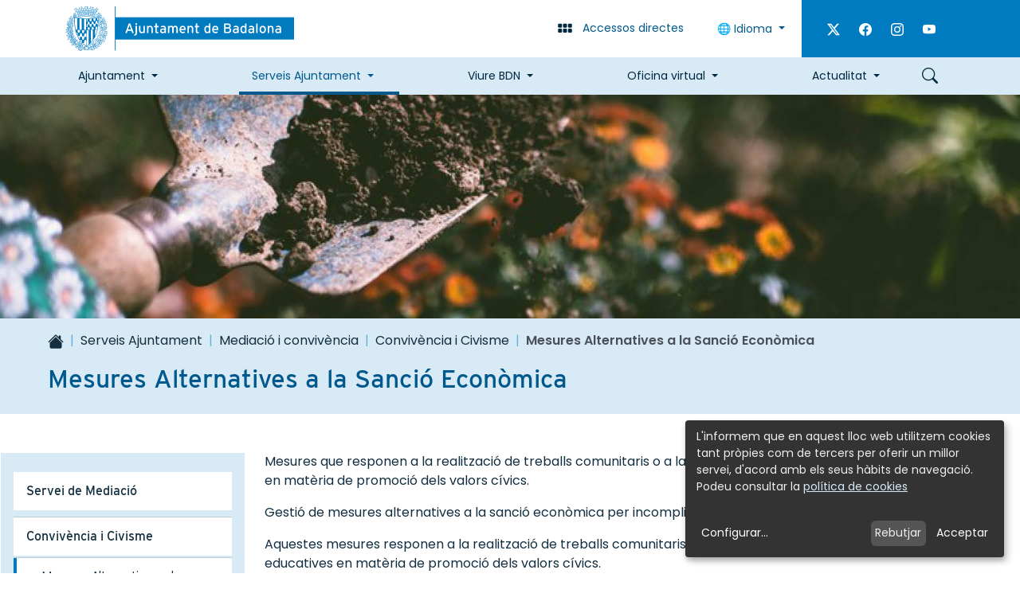

--- FILE ---
content_type: text/html;charset=utf-8
request_url: https://www.badalona.cat/ca/serveis-ajuntament/civisme-convivencia-i-mediacio/guia-de-la-convivencia/mesures-alternatives-a-la-sancio-economica-1
body_size: 19357
content:
<!DOCTYPE html>
<html xmlns="http://www.w3.org/1999/xhtml" lang="ca" xml:lang="ca"><head><meta http-equiv="Content-Type" content="text/html; charset=UTF-8" />
	<title>Mesures Alternatives a la Sanció Econòmica - Ajuntament de Badalona</title>
	<meta name="description" content="Lloc web oficial de l'Ajuntament de Badalona, amb informació genèrica de la ciutat i de la corporació, permet realitzar gestions i tràmits via Internet." />  

	<!-- Favicons -->
	<link rel="preload icon" as="image" type="image/vnd.microsoft.icon" href="/++theme++badalona/favicons/favicon.ico" />
    <link rel="apple-touch-icon" sizes="180x180" href="/++theme++badalona/favicons/apple-touch-icon.png" />
    <link rel="icon" type="image/png" sizes="32x32" href="/++theme++badalona/favicons/favicon-32x32.png" />
    <link rel="icon" type="image/png" sizes="16x16" href="/++theme++badalona/favicons/favicon-16x16.png" />
    <link rel="manifest" href="/++theme++badalona/favicons/site.webmanifest" />
    <meta name="msapplication-TileColor" content="#007BC0" />
    <meta name="theme-color" content="#ffffff" />

	<!-- import google fonts -->
	<link rel="preconnect" href="https://fonts.googleapis.com" />
	<link rel="preconnect" href="https://fonts.gstatic.com" crossorigin="" />
	<link href="https://fonts.googleapis.com/css2?family=Poppins:ital,wght@0,400;0,600;1,400&amp;display=swap" rel="stylesheet" />
	<link rel="stylesheet" href="https://use.typekit.net/erf6rfv.css" />

	<!-- css links -->
	<link rel="stylesheet" type="text/css" href="/++theme++badalona/styles/theme.min.css?v=22042026" />
	<!-- css links end -->
	<link rel="stylesheet" type="text/css" href="/++theme++badalona/styles/custom.css?v=22042026" />

	 
  <meta name="twitter:card" content="summary" /><meta property="og:site_name" content="Ajuntament de Badalona" /><meta property="og:title" content="Mesures Alternatives a la Sanció Econòmica" /><meta property="og:type" content="website" /><meta name="twitter:site" content="@AjBadalona" /><meta property="og:article:publisher" content="https://www.facebook.com/AjBadalonaBDN" /><meta property="og:url" content="https://www.badalona.cat/ca/serveis-ajuntament/civisme-convivencia-i-mediacio/guia-de-la-convivencia/mesures-alternatives-a-la-sancio-economica-1" /><meta property="og:description" content="" /><meta property="og:image" content="https://www.badalona.cat/ca/serveis-ajuntament/civisme-convivencia-i-mediacio/guia-de-la-convivencia/mesures-alternatives-a-la-sancio-economica-1/@@images/image/large" /><meta property="og:image:type" content="image/jpeg" /><meta name="viewport" content="width=device-width, initial-scale=1.0" /><meta name="generator" content="Plone - https://plone.org/" /><link href="https://www.badalona.cat/ca/serveis-ajuntament/civisme-convivencia-i-mediacio/guia-de-la-convivencia/mesures-alternatives-a-la-sancio-economica-1/RSS" rel="alternate" title="Mesures Alternatives a la Sanció Econòmica - b'RSS 1.0'" type="application/rss+xml" /><link href="https://www.badalona.cat/ca/serveis-ajuntament/civisme-convivencia-i-mediacio/guia-de-la-convivencia/mesures-alternatives-a-la-sancio-economica-1/rss.xml" rel="alternate" title="Mesures Alternatives a la Sanció Econòmica - b'RSS 2.0'" type="application/rss+xml" /><link href="https://www.badalona.cat/ca/serveis-ajuntament/civisme-convivencia-i-mediacio/guia-de-la-convivencia/mesures-alternatives-a-la-sancio-economica-1/atom.xml" rel="alternate" title="Mesures Alternatives a la Sanció Econòmica - b'Atom'" type="application/rss+xml" /><link rel="canonical" href="https://www.badalona.cat/ca/serveis-ajuntament/civisme-convivencia-i-mediacio/guia-de-la-convivencia/mesures-alternatives-a-la-sancio-economica-1" /><link rel="mask-icon" href="https://www.badalona.cat/ca/favicon.ico?name=favicon.ico" /><link href="https://www.badalona.cat/ca/@@search" rel="search" title="Cerca en aquest lloc" /><link data-bundle="cioppino.twothumbs" href="https://www.badalona.cat/++webresource++fa1bbab4-6f20-52bb-a320-59b5372095d5/++resource++cioppino.twothumbs.stylesheets/twothumbs.css" media="all" rel="stylesheet" type="text/css" /><link data-bundle="easyform" href="https://www.badalona.cat/++webresource++b6e63fde-4269-5984-a67a-480840700e9a/++resource++easyform.css" media="all" rel="stylesheet" type="text/css" /><link data-bundle="mosaic-css" href="https://www.badalona.cat/++webresource++d7e40e0c-c32f-50f9-a266-90ede815cd23/++plone++mosaic/mosaic.min.css" media="all" rel="stylesheet" type="text/css" /><link data-bundle="multilingual" href="https://www.badalona.cat/++webresource++4b25ebfe-4288-5cbe-b3d2-cfa66e33cd82/++resource++plone.app.multilingual.stylesheet/multilingual.css" media="all" rel="stylesheet" type="text/css" /><link data-bundle="plone-fullscreen" href="https://www.badalona.cat/++webresource++ac83a459-aa2c-5a45-80a9-9d3e95ae0847/++plone++static/plone-fullscreen/fullscreen.css" media="all" rel="stylesheet" type="text/css" /><style id="colorsMinisite">
    body.landing {        
        --bdn-landing-primary: #007BC0;
        --bdn-landing-primary-rgb: 0, 123, 192;
        --bdn-landing-secondary: #6c757d; 
        --bdn-landing-contrast: 255;  
        --bs-link-color: #6c757d;
    }
</style><script data-bundle="plone-fullscreen" integrity="sha384-yAbXscL0aoE/0AkFhaGNz6d74lDy9Cz7PXfkWNqRnFm0/ewX0uoBBoyPBU5qW7Nr" src="https://www.badalona.cat/++webresource++6aa4c841-faf5-51e8-8109-90bd97e7aa07/++plone++static/plone-fullscreen/fullscreen.js"></script><script data-bundle="plone" integrity="sha384-aijz8WVywzoa9lW2citE/nPhYzJWHx2WKnRy2c7wRzQah6h45fib0hUCiqZycFjv" src="https://www.badalona.cat/++webresource++ad7863d4-668c-5639-96bb-0c5c4c46d54b/++plone++static/bundle-plone/bundle.min.js"></script><script data-bundle="datagridfield-bundle" integrity="sha384-CupmH1l10j4HILc9peq1rJ5TDuI8AGHC2PQYtElQCgcWaT26GH/ZBvuSKbvHhBiU" src="https://www.badalona.cat/++webresource++47c571b1-488f-51b1-bd64-dc096f9f5d6b/++resource++collective.z3cform.datagridfield/datagridfield-remote.min.js"></script><script data-bundle="cioppino.twothumbs" integrity="sha384-tRhut31c+TCSmQVle1K3FgOpt2ErNa2xbSu3yCvL8dFeHulYNM6PqIcb/xxkehP5" src="https://www.badalona.cat/++webresource++7ceb0fc4-2db7-5ba3-aa0f-9b1f05e3fff1/++resource++cioppino.twothumbs.javascripts/twothumbs.js"></script><script data-bundle="badalona.livesearch" integrity="sha384-e0ATS0a4ci97xSKqq7mCae08rA4cndUdHc1XotMY35v5bEx3GYoHgXusi41RxOMa" src="https://www.badalona.cat/++webresource++732dbfd4-bd07-582d-962f-fe23338614b6/++plone++product.badalona/livesearch/livesearch.min.js"></script></head>

  <body id="visual-portal-wrapper" class="col-content col-one frontend icons-off portaltype-document section-serveis-ajuntament site-ca subsection-civisme-convivencia-i-mediacio subsection-civisme-convivencia-i-mediacio-guia-de-la-convivencia subsection-civisme-convivencia-i-mediacio-guia-de-la-convivencia-mesures-alternatives-a-la-sancio-economica-1 template-document_view thumbs-off userrole-anonymous viewpermission-view  minisite" dir="ltr" data-base-url="https://www.badalona.cat/ca/serveis-ajuntament/civisme-convivencia-i-mediacio/guia-de-la-convivencia/mesures-alternatives-a-la-sancio-economica-1" data-view-url="https://www.badalona.cat/ca/serveis-ajuntament/civisme-convivencia-i-mediacio/guia-de-la-convivencia/mesures-alternatives-a-la-sancio-economica-1" data-portal-url="https://www.badalona.cat" data-i18ncatalogurl="https://www.badalona.cat/plonejsi18n" data-pat-pickadate="{&quot;date&quot;: {&quot;selectYears&quot;: 200}, &quot;time&quot;: {&quot;interval&quot;: 5 } }" data-pat-plone-modal="{&quot;actionOptions&quot;: {&quot;displayInModal&quot;: false}}"><p id="skipLinks" class="skiplinks-wrapper mb-0" role="complementary" aria-label="skiplinks">
      <a class="skiplink visually-hidden-focusable btn btn-primary" href="#main-container">Skip to main content</a>
      <a class="skiplink visually-hidden-focusable btn btn-primary" href="#navigation">Skip to navigation</a>
      <a class="skiplink visually-hidden-focusable btn btn-primary" href="#portalFooterWrapper">Skip to footer</a>
    </p>
      


    <header id="portal-top-content" class="portalHeader  ">        
        <nav id="direct-links-navigation" aria-label="Enllaços directes" class="directLinks bg-white collapse pt-4 pb-2 border-bottom border-blue-dark border-2">
            <!-- Accessos directes -->
            <div class="container">
                <ul class="row list-unstyled justify-content-center">
                    <li class="col-12 col-sm-6 col-md-4 col-lg-3 mb-2">
                        <a href="https://citaprevia.badalona.cat" target="_blank" rel="noopener" class="d-flex align-items-center text-decoration-none">
                            <svg xmlns="http://www.w3.org/2000/svg" width="16" height="16" fill="currentColor" class="plone-icon fs-5 text-primary bi bi-calendar3" viewbox="0 0 16 16">
  <path d="M14 0H2a2 2 0 0 0-2 2v12a2 2 0 0 0 2 2h12a2 2 0 0 0 2-2V2a2 2 0 0 0-2-2zM1 3.857C1 3.384 1.448 3 2 3h12c.552 0 1 .384 1 .857v10.286c0 .473-.448.857-1 .857H2c-.552 0-1-.384-1-.857V3.857z"></path>
  <path d="M6.5 7a1 1 0 1 0 0-2 1 1 0 0 0 0 2zm3 0a1 1 0 1 0 0-2 1 1 0 0 0 0 2zm3 0a1 1 0 1 0 0-2 1 1 0 0 0 0 2zm-9 3a1 1 0 1 0 0-2 1 1 0 0 0 0 2zm3 0a1 1 0 1 0 0-2 1 1 0 0 0 0 2zm3 0a1 1 0 1 0 0-2 1 1 0 0 0 0 2zm3 0a1 1 0 1 0 0-2 1 1 0 0 0 0 2zm-9 3a1 1 0 1 0 0-2 1 1 0 0 0 0 2zm3 0a1 1 0 1 0 0-2 1 1 0 0 0 0 2zm3 0a1 1 0 1 0 0-2 1 1 0 0 0 0 2z"></path>
</svg>
                            <span class="font-heading text-blue-dark ms-3">Cita prèvia</span>
                        </a>
                    </li>
                    <li class="col-12 col-sm-6 col-md-4 col-lg-3 mb-2">
                        <a href="https://www.badalona.cat/ca/oficina-virtual/tramits-i-gestions" target="_blank" rel="noopener" class="d-flex align-items-center text-decoration-none">
                            <svg xmlns="http://www.w3.org/2000/svg" width="16" height="16" fill="currentColor" class="plone-icon fs-5 text-primary bi bi-hand-index" viewbox="0 0 16 16">
  <path d="M6.75 1a.75.75 0 0 1 .75.75V8a.5.5 0 0 0 1 0V5.467l.086-.004c.317-.012.637-.008.816.027.134.027.294.096.448.182.077.042.15.147.15.314V8a.5.5 0 1 0 1 0V6.435a4.9 4.9 0 0 1 .106-.01c.316-.024.584-.01.708.04.118.046.3.207.486.43.081.096.15.19.2.259V8.5a.5.5 0 0 0 1 0v-1h.342a1 1 0 0 1 .995 1.1l-.271 2.715a2.5 2.5 0 0 1-.317.991l-1.395 2.442a.5.5 0 0 1-.434.252H6.035a.5.5 0 0 1-.416-.223l-1.433-2.15a1.5 1.5 0 0 1-.243-.666l-.345-3.105a.5.5 0 0 1 .399-.546L5 8.11V9a.5.5 0 0 0 1 0V1.75A.75.75 0 0 1 6.75 1zM8.5 4.466V1.75a1.75 1.75 0 1 0-3.5 0v5.34l-1.2.24a1.5 1.5 0 0 0-1.196 1.636l.345 3.106a2.5 2.5 0 0 0 .405 1.11l1.433 2.15A1.5 1.5 0 0 0 6.035 16h6.385a1.5 1.5 0 0 0 1.302-.756l1.395-2.441a3.5 3.5 0 0 0 .444-1.389l.271-2.715a2 2 0 0 0-1.99-2.199h-.581a5.114 5.114 0 0 0-.195-.248c-.191-.229-.51-.568-.88-.716-.364-.146-.846-.132-1.158-.108l-.132.012a1.26 1.26 0 0 0-.56-.642 2.632 2.632 0 0 0-.738-.288c-.31-.062-.739-.058-1.05-.046l-.048.002zm2.094 2.025z"></path>
</svg>
                            <span class="font-heading text-blue-dark ms-3">Tràmits</span>
                        </a>
                    </li>
                    <li class="col-12 col-sm-6 col-md-4 col-lg-3 mb-2">
                        <a href="https://opendata.ajuntament-badalona.cat/" target="_blank" rel="noopener" class="d-flex align-items-center text-decoration-none">
                            <svg xmlns="http://www.w3.org/2000/svg" width="16" height="16" fill="currentColor" class="plone-icon fs-5 text-primary bi bi-bar-chart" viewbox="0 0 16 16">
  <path d="M4 11H2v3h2v-3zm5-4H7v7h2V7zm5-5v12h-2V2h2zm-2-1a1 1 0 0 0-1 1v12a1 1 0 0 0 1 1h2a1 1 0 0 0 1-1V2a1 1 0 0 0-1-1h-2zM6 7a1 1 0 0 1 1-1h2a1 1 0 0 1 1 1v7a1 1 0 0 1-1 1H7a1 1 0 0 1-1-1V7zm-5 4a1 1 0 0 1 1-1h2a1 1 0 0 1 1 1v3a1 1 0 0 1-1 1H2a1 1 0 0 1-1-1v-3z"></path>
</svg>
                            <span class="font-heading text-blue-dark ms-3">Dades obertes</span>
                        </a>
                    </li>
                </ul>
            </div>
        </nav>
         
        <!-- HEADER WEB-->
            <div class="headerBar bg-white">
                <div class="container">
                    <div class="row flex-nowrap">
                        <figure class="col-auto col-sm justify-content-end py-2 flex-shrink-1 mb-0">
                            <a href="https://www.badalona.cat?set_language=ca" class="logo__link  py-1">
                                <img id="portalLogo" src="https://www.badalona.cat/++theme++badalona/img/logo-aj-badalona.svg" alt="Ajuntament de Badalona." class="logo__img" />
                            </a>
                        </figure>
                        <div class="col-auto align-items-center d-flex d-print-none">
                            <button class="btn btn-link text-decoration-none" data-bs-toggle="collapse" type="button" data-bs-target="#direct-links-navigation" aria-expanded="false" aria-controls="direct-links-navigation"><!-- Obrir accessos directes -->
                                <svg xmlns="http://www.w3.org/2000/svg" width="16" height="16" fill="currentColor" class="plone-icon fs-5 text-blue-dark me-lg-2 bi bi-grid-3x2-gap-fill" viewbox="0 0 16 16">
  <path d="M1 4a1 1 0 0 1 1-1h2a1 1 0 0 1 1 1v2a1 1 0 0 1-1 1H2a1 1 0 0 1-1-1V4zm5 0a1 1 0 0 1 1-1h2a1 1 0 0 1 1 1v2a1 1 0 0 1-1 1H7a1 1 0 0 1-1-1V4zm5 0a1 1 0 0 1 1-1h2a1 1 0 0 1 1 1v2a1 1 0 0 1-1 1h-2a1 1 0 0 1-1-1V4zM1 9a1 1 0 0 1 1-1h2a1 1 0 0 1 1 1v2a1 1 0 0 1-1 1H2a1 1 0 0 1-1-1V9zm5 0a1 1 0 0 1 1-1h2a1 1 0 0 1 1 1v2a1 1 0 0 1-1 1H7a1 1 0 0 1-1-1V9zm5 0a1 1 0 0 1 1-1h2a1 1 0 0 1 1 1v2a1 1 0 0 1-1 1h-2a1 1 0 0 1-1-1V9z"></path>
</svg> 
                                <span class="visually-hidden visually-visible-lg">Accessos directes</span>
                            </button>
                            <div class="dropdown" aria-describedby="language-picker-description"><!-- Idiomes-->
                                

                                <p class="visually-hidden" id="language-picker-description">Selecciona el teu idioma</p>
                                <button class="btn btn-link text-decoration-none dropdown-toggle" type="button" id="dropdownLanguageBtn" data-bs-toggle="dropdown" aria-expanded="false">
                                    🌐 Idioma
                                </button>
                                <ul class="dropdown-menu" role="listbox">
                                    
                                    <li><button data-lang="ca" class="language-switch-btn language dropdown-item notranslate">Català</button></li>
                                    
                                    <li><button data-lang="es" class="language-switch-btn language dropdown-item notranslate">Castellano</button></li>
                                    
                                    <li><button data-lang="en" class="language-switch-btn language dropdown-item notranslate">English</button></li>
                                    
                                    <li><button data-lang="fr" class="language-switch-btn language dropdown-item notranslate">Français</button></li>
                                    
                                </ul>

                                <div id="google_translate_element" class="d-none me-4" data-languages="ca,es,en,fr"></div>
                                
                                

                               
                            </div>
                            <div class="headerBar__extraButtons d-none  bg-primary px-3 align-self-stretch d-lg-flex align-items-center">
                                

                                <p class="fs-6 d-flex mb-0  ">
                                    
                                    <a class="d-block text-white p-2" href="https://twitter.com/AjBadalona" target="_blank" rel="noopener"> 
                                        <svg xmlns="http://www.w3.org/2000/svg" width="16" height="16" fill="currentColor" class="plone-icon ms-2 bi bi-twitter-x" viewbox="0 0 16 16">
  <path d="M12.6.75h2.454l-5.36 6.142L16 15.25h-4.937l-3.867-5.07-4.425 5.07H.316l5.733-6.57L0 .75h5.063l3.495 4.633L12.601.75Zm-.86 13.028h1.36L4.323 2.145H2.865l8.875 11.633Z"></path>
</svg>
                                        <span class="visually-hidden">Twitter</span>
                                    </a>
                                    
                                    <a class="d-block text-white p-2" href="https://www.facebook.com/AjBadalonaBDN" target="_blank" rel="noopener"> 
                                        <svg xmlns="http://www.w3.org/2000/svg" width="16" height="16" fill="currentColor" class="plone-icon ms-2 bi bi-facebook" viewbox="0 0 16 16">
  <path d="M16 8.049c0-4.446-3.582-8.05-8-8.05C3.58 0-.002 3.603-.002 8.05c0 4.017 2.926 7.347 6.75 7.951v-5.625h-2.03V8.05H6.75V6.275c0-2.017 1.195-3.131 3.022-3.131.876 0 1.791.157 1.791.157v1.98h-1.009c-.993 0-1.303.621-1.303 1.258v1.51h2.218l-.354 2.326H9.25V16c3.824-.604 6.75-3.934 6.75-7.951z"></path>
</svg>
                                        <span class="visually-hidden">Facebook</span>
                                    </a>
                                    
                                    <a class="d-block text-white p-2" href="https://www.instagram.com/badalona_cat" target="_blank" rel="noopener"> 
                                        <svg xmlns="http://www.w3.org/2000/svg" width="16" height="16" fill="currentColor" class="plone-icon ms-2 bi bi-instagram" viewbox="0 0 16 16">
  <path d="M8 0C5.829 0 5.556.01 4.703.048 3.85.088 3.269.222 2.76.42a3.917 3.917 0 0 0-1.417.923A3.927 3.927 0 0 0 .42 2.76C.222 3.268.087 3.85.048 4.7.01 5.555 0 5.827 0 8.001c0 2.172.01 2.444.048 3.297.04.852.174 1.433.372 1.942.205.526.478.972.923 1.417.444.445.89.719 1.416.923.51.198 1.09.333 1.942.372C5.555 15.99 5.827 16 8 16s2.444-.01 3.298-.048c.851-.04 1.434-.174 1.943-.372a3.916 3.916 0 0 0 1.416-.923c.445-.445.718-.891.923-1.417.197-.509.332-1.09.372-1.942C15.99 10.445 16 10.173 16 8s-.01-2.445-.048-3.299c-.04-.851-.175-1.433-.372-1.941a3.926 3.926 0 0 0-.923-1.417A3.911 3.911 0 0 0 13.24.42c-.51-.198-1.092-.333-1.943-.372C10.443.01 10.172 0 7.998 0h.003zm-.717 1.442h.718c2.136 0 2.389.007 3.232.046.78.035 1.204.166 1.486.275.373.145.64.319.92.599.28.28.453.546.598.92.11.281.24.705.275 1.485.039.843.047 1.096.047 3.231s-.008 2.389-.047 3.232c-.035.78-.166 1.203-.275 1.485a2.47 2.47 0 0 1-.599.919c-.28.28-.546.453-.92.598-.28.11-.704.24-1.485.276-.843.038-1.096.047-3.232.047s-2.39-.009-3.233-.047c-.78-.036-1.203-.166-1.485-.276a2.478 2.478 0 0 1-.92-.598 2.48 2.48 0 0 1-.6-.92c-.109-.281-.24-.705-.275-1.485-.038-.843-.046-1.096-.046-3.233 0-2.136.008-2.388.046-3.231.036-.78.166-1.204.276-1.486.145-.373.319-.64.599-.92.28-.28.546-.453.92-.598.282-.11.705-.24 1.485-.276.738-.034 1.024-.044 2.515-.045v.002zm4.988 1.328a.96.96 0 1 0 0 1.92.96.96 0 0 0 0-1.92zm-4.27 1.122a4.109 4.109 0 1 0 0 8.217 4.109 4.109 0 0 0 0-8.217zm0 1.441a2.667 2.667 0 1 1 0 5.334 2.667 2.667 0 0 1 0-5.334z"></path>
</svg>
                                        <span class="visually-hidden">Instagram</span>
                                    </a>
                                    
                                    <a class="d-block text-white p-2" href="https://www.youtube.com/channel/UCK943Z-kjpjI8PJlecrbgRw" target="_blank" rel="noopener"> 
                                        <svg xmlns="http://www.w3.org/2000/svg" width="16" height="16" fill="currentColor" class="plone-icon ms-2 bi bi-youtube" viewbox="0 0 16 16">
  <path d="M8.051 1.999h.089c.822.003 4.987.033 6.11.335a2.01 2.01 0 0 1 1.415 1.42c.101.38.172.883.22 1.402l.01.104.022.26.008.104c.065.914.073 1.77.074 1.957v.075c-.001.194-.01 1.108-.082 2.06l-.008.105-.009.104c-.05.572-.124 1.14-.235 1.558a2.007 2.007 0 0 1-1.415 1.42c-1.16.312-5.569.334-6.18.335h-.142c-.309 0-1.587-.006-2.927-.052l-.17-.006-.087-.004-.171-.007-.171-.007c-1.11-.049-2.167-.128-2.654-.26a2.007 2.007 0 0 1-1.415-1.419c-.111-.417-.185-.986-.235-1.558L.09 9.82l-.008-.104A31.4 31.4 0 0 1 0 7.68v-.123c.002-.215.01-.958.064-1.778l.007-.103.003-.052.008-.104.022-.26.01-.104c.048-.519.119-1.023.22-1.402a2.007 2.007 0 0 1 1.415-1.42c.487-.13 1.544-.21 2.654-.26l.17-.007.172-.006.086-.003.171-.007A99.788 99.788 0 0 1 7.858 2h.193zM6.4 5.209v4.818l4.157-2.408L6.4 5.209z"></path>
</svg>
                                        <span class="visually-hidden">Youtube</span>
                                    </a>
                                                                  
                                </p>                       
                            </div>
                        </div>
                    </div>
                </div>
            </div>
            <div class="bg-blue-light d-print-none ">
                <div class="container">
                    <nav id="navigation" aria-label="Navegació principal" class="mnPrincipal navbar navbar-expand-lg d-flex-lg ">
                        <button class="navbar-toggler border-0 ms-auto" type="button" data-bs-toggle="collapse" data-bs-target="#navbarNavDropdown" aria-controls="navbarNavDropdown" aria-expanded="false" aria-label="Toggle navigation">
                            <span class="navbar-toggler-icon"></span>
                            <span class="visually-hidden">Menú</span>
                        </button>
                        <button id="btn-searchbox" data-url="https://www.badalona.cat/ca/@@search" class="btn btn-link text-decoration-none order-lg-2" type="button" data-bs-toggle="modal" data-bs-target="#portal-searchbox-header">
                            <svg xmlns="http://www.w3.org/2000/svg" width="16" height="16" fill="currentColor" class="plone-icon fs-5 text-blue-dark bi bi-search" viewbox="0 0 16 16">
  <path d="M11.742 10.344a6.5 6.5 0 1 0-1.397 1.398h-.001c.03.04.062.078.098.115l3.85 3.85a1 1 0 0 0 1.415-1.414l-3.85-3.85a1.007 1.007 0 0 0-.115-.1zM12 6.5a5.5 5.5 0 1 1-11 0 5.5 5.5 0 0 1 11 0z"></path>
</svg>
                            <span class="visually-hidden">Cercar</span>
                        </button>
                        <!-- Primer nivell -->
                        <div class="collapse navbar-collapse order-lg-1" id="navbarNavDropdown">
                            <ul class="navbar-nav mb-6 d-md-flex justify-content-between flex-lg-grow-1">
                                
                                    <li id="mnItem__ajuntament" class="nav-item ajuntament  dropdown border-lg">                        
                                                                        
                                        <a class="nav-link dropdown-toggle" href="https://www.badalona.cat/ca/ajuntament" role="button" data-bs-toggle="dropdown" aria-expanded="false">Ajuntament</a>
                                        <!-- Segon nivell -->
                                        <div id="sgnv-ajuntament" class="mnPrincipal__segon dropdown-menu mnPrincipal__segon--noBanner">
                                            <ul class="list-unstyled mnPrincipal__segon__list">
                                                <li class="dropdown-item">
                                                    <a class="mnPrincipal__segon__link" href="https://www.badalona.cat/ca/ajuntament/lalcalde">L'alcalde</a>
                                                </li>
                                                <li class="dropdown-item">
                                                    <a class="mnPrincipal__segon__link" href="https://www.badalona.cat/ca/ajuntament/organitzacio-politica">Organització política</a>
                                                </li>
                                                <li class="dropdown-item">
                                                    <a class="mnPrincipal__segon__link" href="https://www.badalona.cat/ca/ajuntament/accio-de-govern">Acció de govern</a>
                                                </li>
                                                <li class="dropdown-item">
                                                    <a class="mnPrincipal__segon__link" href="https://www.badalona.cat/ca/ajuntament/normativa">Normativa</a>
                                                </li>
                                                <li class="dropdown-item">
                                                    <a class="mnPrincipal__segon__link" href="https://www.badalona.cat/ca/ajuntament/informacio-economica">Gestió econòmica</a>
                                                </li>
                                                <li class="dropdown-item">
                                                    <a class="mnPrincipal__segon__link" href="https://www.badalona.cat/ca/ajuntament/defensa-de-la-ciutadania">Defensa de la ciutadania</a>
                                                </li>
                                                <li class="dropdown-item">
                                                    <a class="mnPrincipal__segon__link" href="https://www.badalona.cat/ca/ajuntament/atencio-a-la-ciutadania">Atenció ciutadana</a>
                                                </li>
                                                <li class="dropdown-item">
                                                    <a class="mnPrincipal__segon__link" href="https://www.badalona.cat/ca/ajuntament/eleccions">Processos electorals</a>
                                                </li>
                                                <li class="dropdown-item">
                                                    <a class="mnPrincipal__segon__link" href="https://www.badalona.cat/ca/ajuntament/projectes-estrategics">Projectes estratègics</a>
                                                </li>
                                                <li class="dropdown-item">
                                                    <a class="mnPrincipal__segon__link" href="https://www.badalona.cat/ca/ajuntament/promocio-economica-i-recursos-humans">Promoció econòmica i Recursos humans</a>
                                                </li>
                                                <li class="dropdown-item">
                                                    <a class="mnPrincipal__segon__link" href="https://www.badalona.cat/ca/ajuntament/fons-europeus-ngeu">Fons Europeus</a>
                                                </li>
                                                <li class="dropdown-item">
                                                    <a class="mnPrincipal__segon__link" href="https://www.badalona.cat/ca/ajuntament/subvencions">Subvencions, ajuts i premis literaris</a>
                                                </li>
                                                <li class="dropdown-item">
                                                    <a class="mnPrincipal__segon__link" href="https://www.badalona.cat/ca/ajuntament/ptrimoni" target="_blank">Patrimoni</a>
                                                </li>
                                            </ul>
                                            
                                        </div>
                                    </li>                        
                                
                                    <li id="mnItem__serveis-ajuntament" class="nav-item serveis-ajuntament current dropdown border-lg">                        
                                                                        
                                        <a class="nav-link dropdown-toggle" href="https://www.badalona.cat/ca/serveis-ajuntament" role="button" data-bs-toggle="dropdown" aria-expanded="false">Serveis Ajuntament</a>
                                        <!-- Segon nivell -->
                                        <div id="sgnv-serveis-ajuntament" class="mnPrincipal__segon dropdown-menu mnPrincipal__segon--noBanner">
                                            <ul class="list-unstyled mnPrincipal__segon__list">
                                                <li class="dropdown-item">
                                                    <a class="mnPrincipal__segon__link" href="https://www.badalona.cat/ca/serveis-ajuntament/acollida-i-nova-ciutadania">Acollida i nova ciutadania</a>
                                                </li>
                                                <li class="dropdown-item">
                                                    <a class="mnPrincipal__segon__link" href="https://www.badalona.cat/ca/serveis-ajuntament/mascotes-i-animals">Benestar animal</a>
                                                </li>
                                                <li class="dropdown-item">
                                                    <a class="mnPrincipal__segon__link" href="https://www.badalona.cat/ca/serveis-ajuntament/cementiris-1">Cementiris</a>
                                                </li>
                                                <li class="dropdown-item">
                                                    <a class="mnPrincipal__segon__link" href="https://www.badalona.cat/ca/serveis-ajuntament/activitat-economica">Comerç i Consum</a>
                                                </li>
                                                <li class="dropdown-item">
                                                    <a class="mnPrincipal__segon__link" href="https://www.badalona.cat/ca/serveis-ajuntament/cultura">Cultura</a>
                                                </li>
                                                <li class="dropdown-item">
                                                    <a class="mnPrincipal__segon__link" href="https://www.badalona.cat/ca/serveis-ajuntament/educacio-i-formacio">Educació</a>
                                                </li>
                                                <li class="dropdown-item">
                                                    <a class="mnPrincipal__segon__link" href="https://www.badalona.cat/ca/serveis-ajuntament/esport">Esport</a>
                                                </li>
                                                <li class="dropdown-item">
                                                    <a class="mnPrincipal__segon__link" href="https://www.badalona.cat/ca/serveis-ajuntament/gent-gran">Gent Gran</a>
                                                </li>
                                                <li class="dropdown-item">
                                                    <a class="mnPrincipal__segon__link" href="https://www.badalona.cat/ca/serveis-ajuntament/igualtat-feminismes">Igualtat/feminismes</a>
                                                </li>
                                                <li class="dropdown-item">
                                                    <a class="mnPrincipal__segon__link" href="https://www.badalona.cat/ca/serveis-ajuntament/joventut">Joventut</a>
                                                </li>
                                                <li class="dropdown-item">
                                                    <a class="mnPrincipal__segon__link" href="https://www.badalona.cat/ca/serveis-ajuntament/llicencies-dobres-i-activitats">Llicències d'obres i activitats</a>
                                                </li>
                                                <li class="dropdown-item">
                                                    <a class="mnPrincipal__segon__link" href="https://www.badalona.cat/ca/serveis-ajuntament/civisme-convivencia-i-mediacio">Mediació i convivència</a>
                                                </li>
                                                <li class="dropdown-item">
                                                    <a class="mnPrincipal__segon__link" href="https://www.badalona.cat/ca/serveis-ajuntament/mediambient-i-sostenibilitat">Medi ambient</a>
                                                </li>
                                                <li class="dropdown-item">
                                                    <a class="mnPrincipal__segon__link" href="https://www.badalona.cat/ca/serveis-ajuntament/transports-i-mobilitat">Mobilitat</a>
                                                </li>
                                                <li class="dropdown-item">
                                                    <a class="mnPrincipal__segon__link" href="https://www.badalona.cat/ca/serveis-ajuntament/participacio-ciutadana-i-associacions">Participació ciutadana i associacions</a>
                                                </li>
                                                <li class="dropdown-item">
                                                    <a class="mnPrincipal__segon__link" href="https://www.badalona.cat/ca/serveis-ajuntament/projectes-i-obres">Projectes i obres</a>
                                                </li>
                                                <li class="dropdown-item">
                                                    <a class="mnPrincipal__segon__link" href="https://www.badalona.cat/ca/serveis-ajuntament/proteccio-civil-i-seguretat-ciutadana">Protecció civil i seguretat ciutadana</a>
                                                </li>
                                                <li class="dropdown-item">
                                                    <a class="mnPrincipal__segon__link" href="https://www.badalona.cat/ca/serveis-ajuntament/sanitat-i-salut">Salut</a>
                                                </li>
                                                <li class="dropdown-item">
                                                    <a class="mnPrincipal__segon__link" href="https://www.badalona.cat/ca/serveis-ajuntament/serveis-a-les-persones">Serveis a les persones</a>
                                                </li>
                                                <li class="dropdown-item">
                                                    <a class="mnPrincipal__segon__link" href="https://www.badalona.cat/ca/serveis-ajuntament/solidaritat-i-cooperacio">Solidaritat i cooperació</a>
                                                </li>
                                                <li class="dropdown-item">
                                                    <a class="mnPrincipal__segon__link" href="https://www.badalona.cat/ca/serveis-ajuntament/ocupacio">Treball i emprenedoria</a>
                                                </li>
                                                <li class="dropdown-item">
                                                    <a class="mnPrincipal__segon__link" href="https://www.badalona.cat/ca/serveis-ajuntament/tributs">Tributs</a>
                                                </li>
                                                <li class="dropdown-item">
                                                    <a class="mnPrincipal__segon__link" href="https://www.badalona.cat/ca/serveis-ajuntament/turisme">Turisme</a>
                                                </li>
                                                <li class="dropdown-item">
                                                    <a class="mnPrincipal__segon__link" href="https://www.badalona.cat/ca/serveis-ajuntament/urbanisme">Urbanisme</a>
                                                </li>
                                                <li class="dropdown-item">
                                                    <a class="mnPrincipal__segon__link" href="https://www.badalona.cat/ca/serveis-ajuntament/via-publica">Via Pública</a>
                                                </li>
                                            </ul>
                                            
                                        </div>
                                    </li>                        
                                
                                    <li id="mnItem__viure-bdn" class="nav-item viure-bdn  dropdown border-lg">                        
                                                                        
                                        <a class="nav-link dropdown-toggle" href="https://www.badalona.cat/ca/viure-bdn" role="button" data-bs-toggle="dropdown" aria-expanded="false">Viure BDN</a>
                                        <!-- Segon nivell -->
                                        <div id="sgnv-viure-bdn" class="mnPrincipal__segon dropdown-menu mnPrincipal__segon--noBanner">
                                            <ul class="list-unstyled mnPrincipal__segon__list">
                                                <li class="dropdown-item">
                                                    <a class="mnPrincipal__segon__link" href="https://www.badalona.cat/ca/viure-bdn/apps">APP</a>
                                                </li>
                                                <li class="dropdown-item">
                                                    <a class="mnPrincipal__segon__link" href="https://www.badalona.cat/ca/viure-bdn/informacio-dinteres">Informació d'interès</a>
                                                </li>
                                                <li class="dropdown-item">
                                                    <a class="mnPrincipal__segon__link" href="https://www.badalona.cat/ca/viure-bdn/arxiu-municipal">Arxiu municipal</a>
                                                </li>
                                                <li class="dropdown-item">
                                                    <a class="mnPrincipal__segon__link" href="https://www.badalona.cat/ca/viure-bdn/centres-civics">Centres cívics</a>
                                                </li>
                                                <li class="dropdown-item">
                                                    <a class="mnPrincipal__segon__link" href="https://www.badalona.cat/ca/viure-bdn/planols">Plànols</a>
                                                </li>
                                                <li class="dropdown-item">
                                                    <a class="mnPrincipal__segon__link" href="https://www.badalona.cat/ca/viure-bdn/dades-ibertes" target="_blank">Dades obertes</a>
                                                </li>
                                                <li class="dropdown-item">
                                                    <a class="mnPrincipal__segon__link" href="https://www.badalona.cat/ca/viure-bdn/biblioteca-xarxa" target="_blank">Biblioteques</a>
                                                </li>
                                                <li class="dropdown-item">
                                                    <a class="mnPrincipal__segon__link" href="https://www.badalona.cat/ca/viure-bdn/terme-municipal-i-poblacio" target="_blank">Terme municipal i població</a>
                                                </li>
                                            </ul>
                                            
                                        </div>
                                    </li>                        
                                
                                    <li id="mnItem__oficina-virtual" class="nav-item oficina-virtual  dropdown border-lg">                        
                                                                        
                                        <a class="nav-link dropdown-toggle" href="https://www.badalona.cat/ca/oficina-virtual" role="button" data-bs-toggle="dropdown" aria-expanded="false">Oficina virtual</a>
                                        <!-- Segon nivell -->
                                        <div id="sgnv-oficina-virtual" class="mnPrincipal__segon dropdown-menu mnPrincipal__segon--noBanner">
                                            <ul class="list-unstyled mnPrincipal__segon__list">
                                                <li class="dropdown-item">
                                                    <a class="mnPrincipal__segon__link" href="https://www.badalona.cat/ca/oficina-virtual/seu-electronica" target="_blank">Seu electrònica</a>
                                                </li>
                                                <li class="dropdown-item">
                                                    <a class="mnPrincipal__segon__link" href="https://www.badalona.cat/ca/oficina-virtual/tramits-i-gestions" target="_blank">Tràmits i gestions</a>
                                                </li>
                                                <li class="dropdown-item">
                                                    <a class="mnPrincipal__segon__link" href="https://www.badalona.cat/ca/oficina-virtual/transparencia" target="_blank">Transparència</a>
                                                </li>
                                                <li class="dropdown-item">
                                                    <a class="mnPrincipal__segon__link" href="https://www.badalona.cat/ca/oficina-virtual/dades-obertes" target="_blank">Dades obertes</a>
                                                </li>
                                                <li class="dropdown-item">
                                                    <a class="mnPrincipal__segon__link" href="https://www.badalona.cat/ca/oficina-virtual/tauler-danuncis" target="_blank">Tauler d'anuncis</a>
                                                </li>
                                                <li class="dropdown-item">
                                                    <a class="mnPrincipal__segon__link" href="https://www.badalona.cat/ca/oficina-virtual/contractacio-de-serveis-subministraments-i-obres">Contractació d'obres, serveis i subministraments</a>
                                                </li>
                                                <li class="dropdown-item">
                                                    <a class="mnPrincipal__segon__link" href="https://www.badalona.cat/ca/oficina-virtual/oferta-publica-docupacio" target="_blank">Oferta pública d'ocupació</a>
                                                </li>
                                                <li class="dropdown-item">
                                                    <a class="mnPrincipal__segon__link" href="https://www.badalona.cat/ca/oficina-virtual/proveidors" target="_blank">Proveïdors</a>
                                                </li>
                                                <li class="dropdown-item">
                                                    <a class="mnPrincipal__segon__link" href="https://www.badalona.cat/ca/oficina-virtual/cita-previa">Cita prèvia</a>
                                                </li>
                                                <li class="dropdown-item">
                                                    <a class="mnPrincipal__segon__link" href="https://www.badalona.cat/ca/oficina-virtual/ordenances-municipals" target="_blank">Ordenances fiscals</a>
                                                </li>
                                                <li class="dropdown-item">
                                                    <a class="mnPrincipal__segon__link" href="https://www.badalona.cat/ca/oficina-virtual/queixes-i-suggeriments" target="_blank">Queixes i suggeriments</a>
                                                </li>
                                            </ul>
                                            
                                        </div>
                                    </li>                        
                                
                                    <li id="mnItem__actualitat" class="nav-item actualitat  dropdown border-lg">                        
                                                                        
                                        <a class="nav-link dropdown-toggle" href="https://www.badalona.cat/ca/actualitat" role="button" data-bs-toggle="dropdown" aria-expanded="false">Actualitat</a>
                                        <!-- Segon nivell -->
                                        <div id="sgnv-actualitat" class="mnPrincipal__segon dropdown-menu mnPrincipal__segon--noBanner">
                                            <ul class="list-unstyled mnPrincipal__segon__list">
                                                <li class="dropdown-item">
                                                    <a class="mnPrincipal__segon__link" href="https://www.badalona.cat/ca/actualitat/agenda">Agenda</a>
                                                </li>
                                                <li class="dropdown-item">
                                                    <a class="mnPrincipal__segon__link" href="https://www.badalona.cat/ca/actualitat/noticies">Notícies</a>
                                                </li>
                                                <li class="dropdown-item">
                                                    <a class="mnPrincipal__segon__link" href="https://www.badalona.cat/ca/actualitat/avisos">Avisos</a>
                                                </li>
                                                <li class="dropdown-item">
                                                    <a class="mnPrincipal__segon__link" href="https://www.badalona.cat/ca/actualitat/sala-de-premsa">Sala de premsa</a>
                                                </li>
                                                <li class="dropdown-item">
                                                    <a class="mnPrincipal__segon__link" href="https://www.badalona.cat/ca/actualitat/mitjans-de-comunicacio-locals">Mitjans de comunicació locals</a>
                                                </li>
                                                <li class="dropdown-item">
                                                    <a class="mnPrincipal__segon__link" href="https://www.badalona.cat/ca/actualitat/badalona-en-directe">El Ple en directe</a>
                                                </li>
                                                <li class="dropdown-item">
                                                    <a class="mnPrincipal__segon__link" href="https://www.badalona.cat/ca/actualitat/directori-xarxes-socials.2">Directori xarxes socials</a>
                                                </li>
                                            </ul>
                                            
                                        </div>
                                    </li>                        
                                
                            </ul>
                            <div class=" mnPrincipal__buttons bg-blue-dark   ">

                                
                            </div>
                            <p class="fs-5 d-flex mb-0 xxss mnPrincipal__buttons bg-blue-dark justify-content-center"><!-- TODO: posar links reals -->        
                                <a class="d-block text-white py-2 px-3" href="https://twitter.com/AjBadalona" target="_blank" rel="noopener">
                                    <svg xmlns="http://www.w3.org/2000/svg" width="16" height="16" fill="currentColor" class="plone-icon ms-2 bi bi-twitter" viewbox="0 0 16 16">
  <path d="M5.026 15c6.038 0 9.341-5.003 9.341-9.334 0-.14 0-.282-.006-.422A6.685 6.685 0 0 0 16 3.542a6.658 6.658 0 0 1-1.889.518 3.301 3.301 0 0 0 1.447-1.817 6.533 6.533 0 0 1-2.087.793A3.286 3.286 0 0 0 7.875 6.03a9.325 9.325 0 0 1-6.767-3.429 3.289 3.289 0 0 0 1.018 4.382A3.323 3.323 0 0 1 .64 6.575v.045a3.288 3.288 0 0 0 2.632 3.218 3.203 3.203 0 0 1-.865.115 3.23 3.23 0 0 1-.614-.057 3.283 3.283 0 0 0 3.067 2.277A6.588 6.588 0 0 1 .78 13.58a6.32 6.32 0 0 1-.78-.045A9.344 9.344 0 0 0 5.026 15z"></path>
</svg>
                                    <span class="visually-hidden">Twitter</span>
                                </a>                                
                                <a class="d-block text-white py-2 px-3" href="https://www.facebook.com/AjBadalonaBDN" target="_blank" rel="noopener">
                                    <svg xmlns="http://www.w3.org/2000/svg" width="16" height="16" fill="currentColor" class="plone-icon ms-2 bi bi-facebook" viewbox="0 0 16 16">
  <path d="M16 8.049c0-4.446-3.582-8.05-8-8.05C3.58 0-.002 3.603-.002 8.05c0 4.017 2.926 7.347 6.75 7.951v-5.625h-2.03V8.05H6.75V6.275c0-2.017 1.195-3.131 3.022-3.131.876 0 1.791.157 1.791.157v1.98h-1.009c-.993 0-1.303.621-1.303 1.258v1.51h2.218l-.354 2.326H9.25V16c3.824-.604 6.75-3.934 6.75-7.951z"></path>
</svg>
                                    <span class="visually-hidden">Facebook</span>
                                </a>                                
                                <a class="d-block text-white py-2 px-3" href="https://www.instagram.com/badalona_cat" target="_blank" rel="noopener">
                                    <svg xmlns="http://www.w3.org/2000/svg" width="16" height="16" fill="currentColor" class="plone-icon ms-2 bi bi-instagram" viewbox="0 0 16 16">
  <path d="M8 0C5.829 0 5.556.01 4.703.048 3.85.088 3.269.222 2.76.42a3.917 3.917 0 0 0-1.417.923A3.927 3.927 0 0 0 .42 2.76C.222 3.268.087 3.85.048 4.7.01 5.555 0 5.827 0 8.001c0 2.172.01 2.444.048 3.297.04.852.174 1.433.372 1.942.205.526.478.972.923 1.417.444.445.89.719 1.416.923.51.198 1.09.333 1.942.372C5.555 15.99 5.827 16 8 16s2.444-.01 3.298-.048c.851-.04 1.434-.174 1.943-.372a3.916 3.916 0 0 0 1.416-.923c.445-.445.718-.891.923-1.417.197-.509.332-1.09.372-1.942C15.99 10.445 16 10.173 16 8s-.01-2.445-.048-3.299c-.04-.851-.175-1.433-.372-1.941a3.926 3.926 0 0 0-.923-1.417A3.911 3.911 0 0 0 13.24.42c-.51-.198-1.092-.333-1.943-.372C10.443.01 10.172 0 7.998 0h.003zm-.717 1.442h.718c2.136 0 2.389.007 3.232.046.78.035 1.204.166 1.486.275.373.145.64.319.92.599.28.28.453.546.598.92.11.281.24.705.275 1.485.039.843.047 1.096.047 3.231s-.008 2.389-.047 3.232c-.035.78-.166 1.203-.275 1.485a2.47 2.47 0 0 1-.599.919c-.28.28-.546.453-.92.598-.28.11-.704.24-1.485.276-.843.038-1.096.047-3.232.047s-2.39-.009-3.233-.047c-.78-.036-1.203-.166-1.485-.276a2.478 2.478 0 0 1-.92-.598 2.48 2.48 0 0 1-.6-.92c-.109-.281-.24-.705-.275-1.485-.038-.843-.046-1.096-.046-3.233 0-2.136.008-2.388.046-3.231.036-.78.166-1.204.276-1.486.145-.373.319-.64.599-.92.28-.28.546-.453.92-.598.282-.11.705-.24 1.485-.276.738-.034 1.024-.044 2.515-.045v.002zm4.988 1.328a.96.96 0 1 0 0 1.92.96.96 0 0 0 0-1.92zm-4.27 1.122a4.109 4.109 0 1 0 0 8.217 4.109 4.109 0 0 0 0-8.217zm0 1.441a2.667 2.667 0 1 1 0 5.334 2.667 2.667 0 0 1 0-5.334z"></path>
</svg>
                                    <span class="visually-hidden">Instagram</span>
                                </a>                                
                                <a class="d-block text-white py-2 px-3" href="https://www.youtube.com/channel/UCK943Z-kjpjI8PJlecrbgRw" target="_blank" rel="noopener">
                                    <svg xmlns="http://www.w3.org/2000/svg" width="16" height="16" fill="currentColor" class="plone-icon ms-2 bi bi-youtube" viewbox="0 0 16 16">
  <path d="M8.051 1.999h.089c.822.003 4.987.033 6.11.335a2.01 2.01 0 0 1 1.415 1.42c.101.38.172.883.22 1.402l.01.104.022.26.008.104c.065.914.073 1.77.074 1.957v.075c-.001.194-.01 1.108-.082 2.06l-.008.105-.009.104c-.05.572-.124 1.14-.235 1.558a2.007 2.007 0 0 1-1.415 1.42c-1.16.312-5.569.334-6.18.335h-.142c-.309 0-1.587-.006-2.927-.052l-.17-.006-.087-.004-.171-.007-.171-.007c-1.11-.049-2.167-.128-2.654-.26a2.007 2.007 0 0 1-1.415-1.419c-.111-.417-.185-.986-.235-1.558L.09 9.82l-.008-.104A31.4 31.4 0 0 1 0 7.68v-.123c.002-.215.01-.958.064-1.778l.007-.103.003-.052.008-.104.022-.26.01-.104c.048-.519.119-1.023.22-1.402a2.007 2.007 0 0 1 1.415-1.42c.487-.13 1.544-.21 2.654-.26l.17-.007.172-.006.086-.003.171-.007A99.788 99.788 0 0 1 7.858 2h.193zM6.4 5.209v4.818l4.157-2.408L6.4 5.209z"></path>
</svg>
                                    <span class="visually-hidden">Youtube</span>
                                </a>                                
                            </p>
                        </div>
                    </nav>
                </div>
            </div>
        

        
 
        


        <!-- Header Image -->
        
            <figure id="page-header" class="pageHeader mb-0"> 
                <img src="https://www.badalona.cat/ca/serveis-ajuntament/civisme-convivencia-i-mediacio/guia-de-la-convivencia/mesures-alternatives-a-la-sancio-economica-1/@@images/image/large" alt="" srcset="https://www.badalona.cat/ca/serveis-ajuntament/civisme-convivencia-i-mediacio/guia-de-la-convivencia/mesures-alternatives-a-la-sancio-economica-1/@@images/image/large 768w, https://www.badalona.cat/ca/serveis-ajuntament/civisme-convivencia-i-mediacio/guia-de-la-convivencia/mesures-alternatives-a-la-sancio-economica-1/@@images/image/great 1024w, https://www.badalona.cat/ca/serveis-ajuntament/civisme-convivencia-i-mediacio/guia-de-la-convivencia/mesures-alternatives-a-la-sancio-economica-1/@@images/image/slide 1600w" sizes="100vw" />                     
            </figure>
            <div id="bread-and-title" class="bg-blue-light mb-5 breadAndTitle">
                <div class="breadAndTitle__wrapper pt-3 pb-4">
                    <nav id="bdn-breadcrumbs" class="bdnBreadcrumbs" aria-label="breadcrumb">
                        <ol class="breadcrumb align-items-center mb-3">
                            <li class="breadcrumb-item"><a href="https://www.badalona.cat/ca" title="Inici"><svg xmlns="http://www.w3.org/2000/svg" width="16" height="16" fill="currentColor" class="plone-icon fs-5  bi bi-house-fill" viewbox="0 0 16 16">
  <path d="M8.707 1.5a1 1 0 0 0-1.414 0L.646 8.146a.5.5 0 0 0 .708.708L8 2.207l6.646 6.647a.5.5 0 0 0 .708-.708L13 5.793V2.5a.5.5 0 0 0-.5-.5h-1a.5.5 0 0 0-.5.5v1.293L8.707 1.5Z"></path>
  <path d="m8 3.293 6 6V13.5a1.5 1.5 0 0 1-1.5 1.5h-9A1.5 1.5 0 0 1 2 13.5V9.293l6-6Z"></path>
</svg><span class="visually-hidden">Portada</span></a></li>
                            
                                <li class="breadcrumb-item"><a href="https://www.badalona.cat/ca/serveis-ajuntament">Serveis Ajuntament</a></li>
                                
                            
                                <li class="breadcrumb-item"><a href="https://www.badalona.cat/ca/serveis-ajuntament/civisme-convivencia-i-mediacio">Mediació i convivència</a></li>
                                
                            
                                <li class="breadcrumb-item"><a href="https://www.badalona.cat/ca/serveis-ajuntament/civisme-convivencia-i-mediacio/guia-de-la-convivencia">Convivència i Civisme</a></li>
                                
                            
                                
                                <li class="breadcrumb-item active" aria-current="page"><strong>Mesures Alternatives a la Sanció Econòmica</strong></li>
                            
                        </ol>
                    </nav>                    
                    <h1 class="docmentFirstHeading fs-2 my-0 text-blue-medium">Mesures Alternatives a la Sanció Econòmica</h1>                    
                </div>
            </div>
             
        
    </header>
    


    <div id="portal-searchbox-header" class="modal searchModal" tabindex="-1" aria-labelledby="btn-searchbox"><!-- MODAL SEARCH -->
        <div class="modal-dialog modal-fullscreen">
            <div class="modal-content">
                <div class="modal-header">          
                    <button type="button" class="btn-close" data-bs-dismiss="modal" aria-label="Close">
                        <span class="visually-hidden">Close</span>
                    </button>
                </div>
                <div class="modal-body pt-xl-5">
                    <div class="searchModal__wrapper position-relative">
                        <form id="searchGadget_form" data-pat-livesearch="ajaxUrl:https://www.badalona.cat/ca/@@ajax-search" class=" " action="https://www.badalona.cat/ca/@@search#gsc.tab=0" role="search">
                            <div class="LSBox">
                                
                                    <label class="h2 d-block mb-4 text-center text-white" for="searchGadget">En què et podem ajudar?</label>         
                                
                                <div class="input-group ">
                                    <input name="gsc.q" type="text" size="18" id="searchGadget" title="Cerca en el lloc" placeholder="Cerca en el lloc" class="searchField form-control" />    
                                    <button class="searchButton btn btn-primary" type="submit" title="Cerca">
                                        <svg xmlns="http://www.w3.org/2000/svg" width="16" height="16" fill="currentColor" class="plone-icon    bi bi-search" viewbox="0 0 16 16">
  <path d="M11.742 10.344a6.5 6.5 0 1 0-1.397 1.398h-.001c.03.04.062.078.098.115l3.85 3.85a1 1 0 0 0 1.415-1.414l-3.85-3.85a1.007 1.007 0 0 0-.115-.1zM12 6.5a5.5 5.5 0 1 1-11 0 5.5 5.5 0 0 1 11 0z"></path>
</svg>
                                        <span class="visually-hidden">Cerca</span>
                                    </button>
                                </div>
                            </div>
                        </form>
                        
                    </div>
                </div>
            </div>
        </div>
    </div>

  
 


      <div id="portal-header">
        
      </div>

    <main id="main-section">

 	  <div id="above-content-wrapper" class="d-print-none">		 
		  <div id="above-content"></div>
	  </div>

	  <div class="container">
		<div class="row">
		  <aside id="global_statusmessage" aria-label="Missatges">
      

      <div>
      </div>
    </aside>
		</div>
	  </div>

	  

	  <div id="container-content">
		
		<div id="main-container" class="row  ">
		  <div id="portal-column-content">

      

      

        

          <article id="content">

            

              <header>

                <div id="viewlet-above-content-title"><p id="social-tags-body" style="display: none;" itemscope="" itemtype="http://schema.org/WebPage">
  <span itemprop="name">Mesures Alternatives a la Sanció Econòmica</span>
  <span itemprop="description"></span>
  <span itemprop="url">https://www.badalona.cat/ca/serveis-ajuntament/civisme-convivencia-i-mediacio/guia-de-la-convivencia/mesures-alternatives-a-la-sancio-economica-1</span>
  <span itemprop="image">https://www.badalona.cat/@@site-logo/logo-vector-ajuntament-de-badalona.jpg</span>
</p>
</div>

                
                  
                

                <div id="viewlet-below-content-title"></div>

                
                  

                

                <div id="viewlet-below-content-description"></div>

              </header>

              <div id="viewlet-above-content-body">
</div>

              <div id="content-core">
                


   
    <div id="parent-fieldname-text" class=" "><div class="plain" id="parent-fieldname-text">
<p>Mesures que responen a la realització de treballs comunitaris o a la participació en activitats formatives i educatives en matèria de promoció dels valors cívics.</p>
<p>Gestió de mesures alternatives a la sanció econòmica per incompliment de l'Ordenança de Civisme.</p>
<p>Aquestes mesures responen a la realització de treballs comunitaris o a la participació en activitats formatives i educatives en matèria de promoció dels valors cívics.</p>
<p><b>Com m’hi puc adherir?</b></p>
<p>1) La sol·licitud de les mesures es realitza presentant físicament la sol·licitud corresponent degudament emplenada al <a href="https://seu.badalona.cat/sta/CarpetaPublic/doEvent?APP_CODE=STA&amp;PAGE_CODE=PTS_CATSERV&amp;DETALLE=6269000171155440107753">Registre General de l’Ajuntament</a>, juntament amb una còpia del DNI i una còpia de l’acta o sanció rebuda.</p>
<p>2) Una tècnica o un tècnic del Departament de Convivència de l’Ajuntament serà el responsable d’avaluar si la sol·licitud s’ajusta als requisits i, d’ésser així, concertarà una entrevista presencial amb la persona sancionada.</p>
<p>3) En aquesta entrevista, serà comunicada la mesura substitutòria i el lloc i la data on haurà de presentar-se per a realitzar l’activitat determinada pel tècnic en funció de les característiques de la infracció.</p>
<p><b>I si no puc assistir a l’entrevista?</b></p>
<p>L’entrevista és d’obligatòria assistència per tal de poder realitzar la mesura substitutòria. En cas d’incompatibilitat per motius laborals o educatius, la tècnica o el tècnic proveirà a la persona sancionada d’un justificant.</p>
<p><b>Què passa amb la sanció econòmica?</b></p>
<p>No s’haurà de fer front a l’import econòmic de la sanció en cas de que la sol·licitud sigui acceptada pel Departament de Convivència i es realitzi l’activitat substitutòria.</p>
<p>Per a qualsevol dubte o consulta podeu enviar un correu a <a href="mailto:convivencia@badalona.cat">convivencia@badalona.cat</a></p>
</div></div>

    

    


    

    

    

    


    

<aside id="rate-document" class="rateDocument mt-5 d-print-none mb-5" aria-label="Valorar pàgina">
    
    
    <div class="thumb-rating text-bg-primary p-3 p-lg-4">
        
        <p class="rateDocument__title ">T'ha estat útil aquesta pàgina?</p>

        <div class=" rateDocument__buttonWrapper d-flex flex-wrap align-items-center">
            <form action="https://www.badalona.cat/ca/serveis-ajuntament/civisme-convivencia-i-mediacio/guia-de-la-convivencia/mesures-alternatives-a-la-sancio-economica-1/@@you-know-you-like-it" method="post" class="d-flex flex-wrap enabled rating-form  ">

                <input type="hidden" name="_authenticator" value="e71e347efff4d869c09e54064db1598ea354d267" />                
                <div class="thumbsButton thumbsButton--up thumbs-up ">
                    <button type="submit" name="form.lovinit" id="mesures-alternatives-a-la-sancio-economica-1_submit_like" class="allowMultiSubmit btn btn-blue-dark me-4 mb-3 mb-md-0 rateDocument__button">Sí, molt útil
                        <span class="total-thumbs-up ms-3" title="Vots positius">
                            <svg xmlns="http://www.w3.org/2000/svg" width="16" height="16" fill="currentColor" class="plone-icon fs-6 me-1 bi bi-hand-thumbs-up" viewbox="0 0 16 16">
  <path d="M8.864.046C7.908-.193 7.02.53 6.956 1.466c-.072 1.051-.23 2.016-.428 2.59-.125.36-.479 1.013-1.04 1.639-.557.623-1.282 1.178-2.131 1.41C2.685 7.288 2 7.87 2 8.72v4.001c0 .845.682 1.464 1.448 1.545 1.07.114 1.564.415 2.068.723l.048.03c.272.165.578.348.97.484.397.136.861.217 1.466.217h3.5c.937 0 1.599-.477 1.934-1.064a1.86 1.86 0 0 0 .254-.912c0-.152-.023-.312-.077-.464.201-.263.38-.578.488-.901.11-.33.172-.762.004-1.149.069-.13.12-.269.159-.403.077-.27.113-.568.113-.857 0-.288-.036-.585-.113-.856a2.144 2.144 0 0 0-.138-.362 1.9 1.9 0 0 0 .234-1.734c-.206-.592-.682-1.1-1.2-1.272-.847-.282-1.803-.276-2.516-.211a9.84 9.84 0 0 0-.443.05 9.365 9.365 0 0 0-.062-4.509A1.38 1.38 0 0 0 9.125.111L8.864.046zM11.5 14.721H8c-.51 0-.863-.069-1.14-.164-.281-.097-.506-.228-.776-.393l-.04-.024c-.555-.339-1.198-.731-2.49-.868-.333-.036-.554-.29-.554-.55V8.72c0-.254.226-.543.62-.65 1.095-.3 1.977-.996 2.614-1.708.635-.71 1.064-1.475 1.238-1.978.243-.7.407-1.768.482-2.85.025-.362.36-.594.667-.518l.262.066c.16.04.258.143.288.255a8.34 8.34 0 0 1-.145 4.725.5.5 0 0 0 .595.644l.003-.001.014-.003.058-.014a8.908 8.908 0 0 1 1.036-.157c.663-.06 1.457-.054 2.11.164.175.058.45.3.57.65.107.308.087.67-.266 1.022l-.353.353.353.354c.043.043.105.141.154.315.048.167.075.37.075.581 0 .212-.027.414-.075.582-.05.174-.111.272-.154.315l-.353.353.353.354c.047.047.109.177.005.488a2.224 2.224 0 0 1-.505.805l-.353.353.353.354c.006.005.041.05.041.17a.866.866 0 0 1-.121.416c-.165.288-.503.56-1.066.56z"></path>
</svg> 
                            <strong class="tally-total  ">0</strong>
                        </span> 
                    </button>
                </div>        
                <div class="thumbsButton thumbsButton--down thumbs-down">
                    <button type="submit" name="form.hatedit" id="mesures-alternatives-a-la-sancio-economica-1_submit_dislike" class="allowMultiSubmit btn btn-blue-dark  rateDocument__button">No gaire
                        <span class="total-thumbs-down    ms-3 " title="Vots negatius">
                            <svg xmlns="http://www.w3.org/2000/svg" width="16" height="16" fill="currentColor" class="plone-icon fs-6 me-1 bi bi-hand-thumbs-down" viewbox="0 0 16 16">
  <path d="M8.864 15.674c-.956.24-1.843-.484-1.908-1.42-.072-1.05-.23-2.015-.428-2.59-.125-.36-.479-1.012-1.04-1.638-.557-.624-1.282-1.179-2.131-1.41C2.685 8.432 2 7.85 2 7V3c0-.845.682-1.464 1.448-1.546 1.07-.113 1.564-.415 2.068-.723l.048-.029c.272-.166.578-.349.97-.484C6.931.08 7.395 0 8 0h3.5c.937 0 1.599.478 1.934 1.064.164.287.254.607.254.913 0 .152-.023.312-.077.464.201.262.38.577.488.9.11.33.172.762.004 1.15.069.13.12.268.159.403.077.27.113.567.113.856 0 .289-.036.586-.113.856-.035.12-.08.244-.138.363.394.571.418 1.2.234 1.733-.206.592-.682 1.1-1.2 1.272-.847.283-1.803.276-2.516.211a9.877 9.877 0 0 1-.443-.05 9.364 9.364 0 0 1-.062 4.51c-.138.508-.55.848-1.012.964l-.261.065zM11.5 1H8c-.51 0-.863.068-1.14.163-.281.097-.506.229-.776.393l-.04.025c-.555.338-1.198.73-2.49.868-.333.035-.554.29-.554.55V7c0 .255.226.543.62.65 1.095.3 1.977.997 2.614 1.709.635.71 1.064 1.475 1.238 1.977.243.7.407 1.768.482 2.85.025.362.36.595.667.518l.262-.065c.16-.04.258-.144.288-.255a8.34 8.34 0 0 0-.145-4.726.5.5 0 0 1 .595-.643h.003l.014.004.058.013a8.912 8.912 0 0 0 1.036.157c.663.06 1.457.054 2.11-.163.175-.059.45-.301.57-.651.107-.308.087-.67-.266-1.021L12.793 7l.353-.354c.043-.042.105-.14.154-.315.048-.167.075-.37.075-.581 0-.211-.027-.414-.075-.581-.05-.174-.111-.273-.154-.315l-.353-.354.353-.354c.047-.047.109-.176.005-.488a2.224 2.224 0 0 0-.505-.804l-.353-.354.353-.354c.006-.005.041-.05.041-.17a.866.866 0 0 0-.121-.415C12.4 1.272 12.063 1 11.5 1z"></path>
</svg> 
                            <strong class="tally-total">0</strong>
                        </span>    
                    </button>           
                </div>                
                
            </form>

            <a id="send-error-btn" class="rateDocument__send btn btn-link text-decoration-none link-light  rateDocument__button ms-auto mt-3 mt-md-0" href="https://www.badalona.cat/ca/serveis-ajuntament/civisme-convivencia-i-mediacio/guia-de-la-convivencia/mesures-alternatives-a-la-sancio-economica-1/@@send_item_error_view">                
                <svg xmlns="http://www.w3.org/2000/svg" width="16" height="16" fill="currentColor" class="plone-icon me-2 bi bi-exclamation-triangle-fill" viewbox="0 0 16 16">
  <path d="M8.982 1.566a1.13 1.13 0 0 0-1.96 0L.165 13.233c-.457.778.091 1.767.98 1.767h13.713c.889 0 1.438-.99.98-1.767L8.982 1.566zM8 5c.535 0 .954.462.9.995l-.35 3.507a.552.552 0 0 1-1.1 0L7.1 5.995A.905.905 0 0 1 8 5zm.002 6a1 1 0 1 1 0 2 1 1 0 0 1 0-2z"></path>
</svg> 
                Comunicar un error            
            </a>

        </div>
 
        
    </div>
</aside>





              </div>

              <div id="viewlet-below-content-body">






</div>

            
            <footer>
              <div id="viewlet-below-content">




</div>
            </footer>
          </article>
        
      

      
    </div>
		  <aside id="portal-column-one">
		  
      
        
  <div class="portletWrapper" id="[base64]" data-portlethash="[base64]">

  <div class="card portlet portletNavigationTree">

    <div class="card-header hiddenStructure">
      <a class="tile" href="https://www.badalona.cat/ca/sitemap">Navegació</a>
    </div>

    <nav class="card-body">
      <ul class="navTree navTreeLevel0">
        
        

  
    
      <li class="navTreeItem visualNoMarker navTreeFolderish section-servei-de-mediacio">

        

          <a href="https://www.badalona.cat/ca/serveis-ajuntament/civisme-convivencia-i-mediacio/servei-de-mediacio" title="És un Servei municipal i gratuït, on s’ajuda a la ciutadania a gestionar de forma dialogada els conflictes del dia a dia entre persones o grups de persones.  A més, treballa en pro de la convivència mitjançant altres projectes relacionats amb la intervenció comunitària, la formació i la prevenció de conflictes." class="state-published navTreeFolderish ">

            

            

            

            Servei de Mediació
          </a>
          

        
      </li>
    
      <li class="navTreeItem visualNoMarker navTreeItemInPath navTreeFolderish section-guia-de-la-convivencia">

        

          <a href="https://www.badalona.cat/ca/serveis-ajuntament/civisme-convivencia-i-mediacio/guia-de-la-convivencia" title="" class="state-published navTreeItemInPath navTreeFolderish ">

            

            

            

            Convivència i Civisme
          </a>
          
            <ul class="navTree navTreeLevel1">
              

  
    
      <li class="navTreeItem visualNoMarker navTreeCurrentNode navTreeFolderish section-mesures-alternatives-a-la-sancio-economica-1">

        

          <a href="https://www.badalona.cat/ca/serveis-ajuntament/civisme-convivencia-i-mediacio/guia-de-la-convivencia/mesures-alternatives-a-la-sancio-economica-1" title="" class="state-published navTreeCurrentItem navTreeCurrentNode navTreeFolderish ">

            

            

            

            Mesures Alternatives a la Sanció Econòmica
          </a>
          

        
      </li>
    
      <li class="navTreeItem visualNoMarker navTreeFolderish section-diversitat-religiosa-1">

        

          <a href="https://www.badalona.cat/ca/serveis-ajuntament/civisme-convivencia-i-mediacio/guia-de-la-convivencia/diversitat-religiosa-1" title="" class="state-published navTreeFolderish ">

            

            

            

            Diversitat religiosa
          </a>
          

        
      </li>
    
      <li class="navTreeItem visualNoMarker navTreeFolderish section-guia-de-convivencia-1">

        

          <a href="https://www.badalona.cat/ca/serveis-ajuntament/civisme-convivencia-i-mediacio/guia-de-la-convivencia/guia-de-convivencia-1" title="" class="state-published navTreeFolderish ">

            

            

            

            Guia de Convivència
          </a>
          

        
      </li>
    
      <li class="navTreeItem visualNoMarker navTreeFolderish section-subvencions-convivencia">

        

          <a href="https://www.badalona.cat/ca/serveis-ajuntament/civisme-convivencia-i-mediacio/guia-de-la-convivencia/subvencions-convivencia" title="" class="state-published navTreeFolderish ">

            

            

            

            Subvencions convivència
          </a>
          

        
      </li>
    
  


            </ul>
          

        
      </li>
    
  


      </ul>
    </nav>

  </div>


</div>


      
    </aside>
		  
		</div>

	  </div>
	</main><aside id="portal-footer-banners" class="w-100 overflow-hidden" aria-labelledby="bannersFooterTitle">
    <div class="bannersFooter py-5 container"> <!-- BANNERS -->
        <div class="d-flex align-items-center mb-4">
            <h2 id="bannersFooterTitle" class="h4 text-blue-dark text-start  my-0">També et pot interessar</h2>
            <div id="bannersNavWrapper" class="ms-auto owlBtn-links  "></div>
        </div>

        <div class="row">
            <div class="col-8 col-md-12">
                <div id="bannersCarousel" class=" owl-carousel owl-theme"> 	
                    
                        <div class="p-2 h-100">
                            <figure class="bannersFooter__item card h-100 mb-0 position-relative text-center flex-column">
                                <div class="overflow-hidden">
                                    <img alt="" class="card-img-top image-43" src="https://www.badalona.cat/ca/serveis-ajuntament/civisme-convivencia-i-mediacio/portada/banners/com-sol-licitar-una-mediacio/@@images/image/preview" /> 
                                </div>
                                <figcaption class="card-body flex-grow-1">
                                    <a href="https://www.seu-e.cat/es/web/badalona/govern-obert-i-transparencia/serveis-i-tramits/tramits/instancia-generica" target="_blank" class="link-blue-dark stretched-link font-heading text-decoration-none" rel="noopener">Com sol·licitar una mediació?</a>
                                </figcaption>
                                
                            </figure>
                        </div>
                    
                        <div class="p-2 h-100">
                            <figure class="bannersFooter__item card h-100 mb-0 position-relative text-center flex-column">
                                <div class="overflow-hidden">
                                    <img alt="" class="card-img-top image-43" src="https://www.badalona.cat/ca/serveis-ajuntament/civisme-convivencia-i-mediacio/portada/banners/vols-participar-en-projectes-comunitaris-del-barri-de-la-salut/@@images/image/preview" /> 
                                </div>
                                <figcaption class="card-body flex-grow-1">
                                    <a href="https://www.badalona.cat/ca/serveis-ajuntament/civisme-convivencia-i-mediacio/servei-de-mediacio/barris-i-comunitats-1" target="_blank" class="link-blue-dark stretched-link font-heading text-decoration-none" rel="noopener">Vols participar en projectes comunitaris del barri de La Salut?</a>
                                </figcaption>
                                
                            </figure>
                        </div>
                    
                        <div class="p-2 h-100">
                            <figure class="bannersFooter__item card h-100 mb-0 position-relative text-center flex-column">
                                <div class="overflow-hidden">
                                    <img alt="" class="card-img-top image-43" src="https://www.badalona.cat/ca/serveis-ajuntament/civisme-convivencia-i-mediacio/portada/banners/mesures-alternatives-a-la-sancio-economica/@@images/image/preview" /> 
                                </div>
                                <figcaption class="card-body flex-grow-1">
                                    <a href="https://www.badalona.cat/ca/serveis-ajuntament/civisme-convivencia-i-mediacio/guia-de-la-convivencia/mesures-alternatives-a-la-sancio-economica-1" target="_blank" class="link-blue-dark stretched-link font-heading text-decoration-none" rel="noopener">Mesures Alternatives a la Sanció Econòmica</a>
                                </figcaption>
                                
                            </figure>
                        </div>
                    
                        <div class="p-2 h-100">
                            <figure class="bannersFooter__item card h-100 mb-0 position-relative text-center flex-column">
                                <div class="overflow-hidden">
                                    <img alt="" class="card-img-top image-43" src="https://www.badalona.cat/ca/serveis-ajuntament/civisme-convivencia-i-mediacio/portada/banners/video-explicatiu-sobre-la-mediacio-diputacio-de-barcelona/@@images/image/preview" /> 
                                </div>
                                <figcaption class="card-body flex-grow-1">
                                    <a href="https://youtu.be/-QVkm3qxQ8g" target="_blank" class="link-blue-dark stretched-link font-heading text-decoration-none" rel="noopener">Video explicatiu sobre la Mediació - Diputació de Barcelona</a>
                                </figcaption>
                                
                            </figure>
                        </div>
                    
                        <div class="p-2 h-100">
                            <figure class="bannersFooter__item card h-100 mb-0 position-relative text-center flex-column">
                                <div class="overflow-hidden">
                                    <img alt="" class="card-img-top image-43" src="https://www.badalona.cat/ca/serveis-ajuntament/civisme-convivencia-i-mediacio/portada/banners/aixi-va-ser-el-proces-de-transformacio-dantonio-machado/@@images/image/preview" /> 
                                </div>
                                <figcaption class="card-body flex-grow-1">
                                    <a href="https://www.youtube.com/watch?v=VsINLIuqp0w" target="_blank" class="link-blue-dark stretched-link font-heading text-decoration-none" rel="noopener">Així va ser el procés de transformació d'Antonio Machado</a>
                                </figcaption>
                                
                            </figure>
                        </div>
                    
                        <div class="p-2 h-100">
                            <figure class="bannersFooter__item card h-100 mb-0 position-relative text-center flex-column">
                                <div class="overflow-hidden">
                                    <img alt="" class="card-img-top image-43" src="https://www.badalona.cat/ca/serveis-ajuntament/civisme-convivencia-i-mediacio/portada/banners/ordenanca-municipal-de-civisme/@@images/image/preview" /> 
                                </div>
                                <figcaption class="card-body flex-grow-1">
                                    <a href="https://bop.diba.cat/anuncis/antic/022014013639" target="_blank" class="link-blue-dark stretched-link font-heading text-decoration-none" rel="noopener">Ordenança Municipal de Civisme</a>
                                </figcaption>
                                
                            </figure>
                        </div>
                    
                        <div class="p-2 h-100">
                            <figure class="bannersFooter__item card h-100 mb-0 position-relative text-center flex-column">
                                <div class="overflow-hidden">
                                    <img alt="" class="card-img-top image-43" src="https://www.badalona.cat/ca/serveis-ajuntament/civisme-convivencia-i-mediacio/portada/banners/aixo-no-es-disneyland-amb-alumnes-de-linstitut-enric-borras-clica-aqui-per-veure-el-video/@@images/image/preview" /> 
                                </div>
                                <figcaption class="card-body flex-grow-1">
                                    <a href="https://www.youtube.com/watch?v=7_1ZH6Rz-AM" target="_blank" class="link-blue-dark stretched-link font-heading text-decoration-none" rel="noopener">"Això no es Disneyland" amb alumnes de l'Institut Enric Borràs. Clica aquí per veure el vídeo!</a>
                                </figcaption>
                                
                            </figure>
                        </div>
                    
                        <div class="p-2 h-100">
                            <figure class="bannersFooter__item card h-100 mb-0 position-relative text-center flex-column">
                                <div class="overflow-hidden">
                                    <img alt="" class="card-img-top image-43" src="https://www.badalona.cat/ca/serveis-ajuntament/civisme-convivencia-i-mediacio/portada/banners/vols-realitzar-una-activitat-religiosa-a-la-via-publica-o-en-un-equipament-municipal/@@images/image/preview" /> 
                                </div>
                                <figcaption class="card-body flex-grow-1">
                                    <a href="https://www.badalona.cat/ca/serveis-ajuntament/civisme-convivencia-i-mediacio/guia-de-la-convivencia/diversitat-religiosa-1" target="_blank" class="link-blue-dark stretched-link font-heading text-decoration-none" rel="noopener">Vols realitzar una activitat religiosa a la via pública o en un equipament municipal</a>
                                </figcaption>
                                
                            </figure>
                        </div>
                    
                        <div class="p-2 h-100">
                            <figure class="bannersFooter__item card h-100 mb-0 position-relative text-center flex-column">
                                <div class="overflow-hidden">
                                    <img alt="" class="card-img-top image-43" src="https://www.badalona.cat/ca/serveis-ajuntament/civisme-convivencia-i-mediacio/portada/banners/com-pot-escalar-un-conflicte-ve-quan-no-existeix-el-dialeg/@@images/image/preview" /> 
                                </div>
                                <figcaption class="card-body flex-grow-1">
                                    <a href="https://youtu.be/QJMp6HXjVII" target="_blank" class="link-blue-dark stretched-link font-heading text-decoration-none" rel="noopener">Mediació veïnal: Què pot passar si tenim un conflicte i no dialoguem?</a>
                                </figcaption>
                                
                            </figure>
                        </div>
                    
                        <div class="p-2 h-100">
                            <figure class="bannersFooter__item card h-100 mb-0 position-relative text-center flex-column">
                                <div class="overflow-hidden">
                                    <img alt="" class="card-img-top image-43" src="https://www.badalona.cat/ca/serveis-ajuntament/civisme-convivencia-i-mediacio/portada/banners/enllacos-relacionats-amb-la-practica-mediadora/@@images/image/preview" /> 
                                </div>
                                <figcaption class="card-body flex-grow-1">
                                    <a href="https://www.badalona.cat/ca/serveis-ajuntament/civisme-convivencia-i-mediacio/servei-de-mediacio/recursos" target="_self" class="link-blue-dark stretched-link font-heading text-decoration-none">Enllaços relacionats amb la pràctica mediadora</a>
                                </figcaption>
                                
                            </figure>
                        </div>
                    
                </div>
            </div>
        </div>
    </div>
    
</aside><footer id="portalFooterWrapper" class="">
	  <div class=" " id="portal-footer">

		<div id="portlets-footer" class="container"></div>

		
	<div class="portalFooter container-fluid bg-blue-medium text-white pt-4 pb-lg-4">
		<div class="row align-items-md-center">
			<div class="col-12 mb-3 col-md-auto mb-lg-0">
				<div class="portalFooter__logo text-center mx-auto d-md-flex">
					<a href="https://www.badalona.cat?set_language=ca" class="d-block mb-3 me-md-4 mb-md-0">
						<img src="https://www.badalona.cat/++theme++badalona/img/logo-aj-badalona-negatiu.svg" width="258" height="50" alt="Ajuntament de Badalona." />
					</a>
					<p class="mb-0 d-flex flex-wrap flex-md-column align-items-md-start justify-content-center">
						<a href="tel:+34934832600" class="link-light text-nowrap text-decoration-none fs-sm">
							<svg xmlns="http://www.w3.org/2000/svg" width="16" height="16" fill="currentColor" class="plone-icon fs-6 me-2 bi bi-telephone-fill" viewbox="0 0 16 16">
  <path fill-rule="evenodd" d="M1.885.511a1.745 1.745 0 0 1 2.61.163L6.29 2.98c.329.423.445.974.315 1.494l-.547 2.19a.678.678 0 0 0 .178.643l2.457 2.457a.678.678 0 0 0 .644.178l2.189-.547a1.745 1.745 0 0 1 1.494.315l2.306 1.794c.829.645.905 1.87.163 2.611l-1.034 1.034c-.74.74-1.846 1.065-2.877.702a18.634 18.634 0 0 1-7.01-4.42 18.634 18.634 0 0 1-4.42-7.009c-.362-1.03-.037-2.137.703-2.877L1.885.511z"></path>
</svg>93 483 26 00</a>
						<a href="mailto:correu@badalona.cat" class="link-light text-nowrap text-decoration-none fs-sm ms-sm-auto ms-md-0">
							<svg xmlns="http://www.w3.org/2000/svg" width="16" height="16" fill="currentColor" class="plone-icon fs-6 me-2 bi bi-envelope-fill" viewbox="0 0 16 16">
  <path d="M.05 3.555A2 2 0 0 1 2 2h12a2 2 0 0 1 1.95 1.555L8 8.414.05 3.555ZM0 4.697v7.104l5.803-3.558L0 4.697ZM6.761 8.83l-6.57 4.027A2 2 0 0 0 2 14h12a2 2 0 0 0 1.808-1.144l-6.57-4.027L8 9.586l-1.239-.757Zm3.436-.586L16 11.801V4.697l-5.803 3.546Z"></path>
</svg>correu@badalona.cat</a>							
					</p>
				</div>
			</div>
			<p class="col-12 d-flex justify-content-center fs-4 col-md-auto ms-md-auto ms-lg-3 mb-lg-0">
				
					<a class="link-light ms-4" target="_blank" rel="noopener" href="https://twitter.com/AjBadalona" title="Twitter"> 
						<svg xmlns="http://www.w3.org/2000/svg" width="16" height="16" fill="currentColor" class="plone-icon fs-6 bi bi-twitter-x" viewbox="0 0 16 16">
  <path d="M12.6.75h2.454l-5.36 6.142L16 15.25h-4.937l-3.867-5.07-4.425 5.07H.316l5.733-6.57L0 .75h5.063l3.495 4.633L12.601.75Zm-.86 13.028h1.36L4.323 2.145H2.865l8.875 11.633Z"></path>
</svg><span class="visually-hidden">Twitter</span>
					</a>
				
					<a class="link-light ms-4" target="_blank" rel="noopener" href="https://www.facebook.com/AjBadalonaBDN" title="Facebook"> 
						<svg xmlns="http://www.w3.org/2000/svg" width="16" height="16" fill="currentColor" class="plone-icon fs-6 bi bi-facebook" viewbox="0 0 16 16">
  <path d="M16 8.049c0-4.446-3.582-8.05-8-8.05C3.58 0-.002 3.603-.002 8.05c0 4.017 2.926 7.347 6.75 7.951v-5.625h-2.03V8.05H6.75V6.275c0-2.017 1.195-3.131 3.022-3.131.876 0 1.791.157 1.791.157v1.98h-1.009c-.993 0-1.303.621-1.303 1.258v1.51h2.218l-.354 2.326H9.25V16c3.824-.604 6.75-3.934 6.75-7.951z"></path>
</svg><span class="visually-hidden">Facebook</span>
					</a>
				
					<a class="link-light ms-4" target="_blank" rel="noopener" href="https://www.instagram.com/badalona_cat" title="Instagram"> 
						<svg xmlns="http://www.w3.org/2000/svg" width="16" height="16" fill="currentColor" class="plone-icon fs-6 bi bi-instagram" viewbox="0 0 16 16">
  <path d="M8 0C5.829 0 5.556.01 4.703.048 3.85.088 3.269.222 2.76.42a3.917 3.917 0 0 0-1.417.923A3.927 3.927 0 0 0 .42 2.76C.222 3.268.087 3.85.048 4.7.01 5.555 0 5.827 0 8.001c0 2.172.01 2.444.048 3.297.04.852.174 1.433.372 1.942.205.526.478.972.923 1.417.444.445.89.719 1.416.923.51.198 1.09.333 1.942.372C5.555 15.99 5.827 16 8 16s2.444-.01 3.298-.048c.851-.04 1.434-.174 1.943-.372a3.916 3.916 0 0 0 1.416-.923c.445-.445.718-.891.923-1.417.197-.509.332-1.09.372-1.942C15.99 10.445 16 10.173 16 8s-.01-2.445-.048-3.299c-.04-.851-.175-1.433-.372-1.941a3.926 3.926 0 0 0-.923-1.417A3.911 3.911 0 0 0 13.24.42c-.51-.198-1.092-.333-1.943-.372C10.443.01 10.172 0 7.998 0h.003zm-.717 1.442h.718c2.136 0 2.389.007 3.232.046.78.035 1.204.166 1.486.275.373.145.64.319.92.599.28.28.453.546.598.92.11.281.24.705.275 1.485.039.843.047 1.096.047 3.231s-.008 2.389-.047 3.232c-.035.78-.166 1.203-.275 1.485a2.47 2.47 0 0 1-.599.919c-.28.28-.546.453-.92.598-.28.11-.704.24-1.485.276-.843.038-1.096.047-3.232.047s-2.39-.009-3.233-.047c-.78-.036-1.203-.166-1.485-.276a2.478 2.478 0 0 1-.92-.598 2.48 2.48 0 0 1-.6-.92c-.109-.281-.24-.705-.275-1.485-.038-.843-.046-1.096-.046-3.233 0-2.136.008-2.388.046-3.231.036-.78.166-1.204.276-1.486.145-.373.319-.64.599-.92.28-.28.546-.453.92-.598.282-.11.705-.24 1.485-.276.738-.034 1.024-.044 2.515-.045v.002zm4.988 1.328a.96.96 0 1 0 0 1.92.96.96 0 0 0 0-1.92zm-4.27 1.122a4.109 4.109 0 1 0 0 8.217 4.109 4.109 0 0 0 0-8.217zm0 1.441a2.667 2.667 0 1 1 0 5.334 2.667 2.667 0 0 1 0-5.334z"></path>
</svg><span class="visually-hidden">Instagram</span>
					</a>
				
					<a class="link-light ms-4" target="_blank" rel="noopener" href="https://www.youtube.com/channel/UCK943Z-kjpjI8PJlecrbgRw" title="Youtube"> 
						<svg xmlns="http://www.w3.org/2000/svg" width="16" height="16" fill="currentColor" class="plone-icon fs-6 bi bi-youtube" viewbox="0 0 16 16">
  <path d="M8.051 1.999h.089c.822.003 4.987.033 6.11.335a2.01 2.01 0 0 1 1.415 1.42c.101.38.172.883.22 1.402l.01.104.022.26.008.104c.065.914.073 1.77.074 1.957v.075c-.001.194-.01 1.108-.082 2.06l-.008.105-.009.104c-.05.572-.124 1.14-.235 1.558a2.007 2.007 0 0 1-1.415 1.42c-1.16.312-5.569.334-6.18.335h-.142c-.309 0-1.587-.006-2.927-.052l-.17-.006-.087-.004-.171-.007-.171-.007c-1.11-.049-2.167-.128-2.654-.26a2.007 2.007 0 0 1-1.415-1.419c-.111-.417-.185-.986-.235-1.558L.09 9.82l-.008-.104A31.4 31.4 0 0 1 0 7.68v-.123c.002-.215.01-.958.064-1.778l.007-.103.003-.052.008-.104.022-.26.01-.104c.048-.519.119-1.023.22-1.402a2.007 2.007 0 0 1 1.415-1.42c.487-.13 1.544-.21 2.654-.26l.17-.007.172-.006.086-.003.171-.007A99.788 99.788 0 0 1 7.858 2h.193zM6.4 5.209v4.818l4.157-2.408L6.4 5.209z"></path>
</svg><span class="visually-hidden">Youtube</span>
					</a>
							
			</p>
			<div class="col-12 col-lg-auto ms-lg-auto d-print-none">
				<nav class="navbar navbar-expand navbar-dark" aria-label="Enllaços al peu">
					<ul class="navbar-nav flex-wrap justify-content-center justify-content-lg-end align-items-lg-center">
						<li class="nav-item">
							<a class="nav-link " href="https://www.badalona.cat/ca/sitemap">Mapa del lloc</a>
						</li>
      <li class="nav-item">
							<a class="nav-link " href="https://www.badalona.cat/accessibilitat/">Accessibilitat</a>
						</li>
      <li class="nav-item">
							<a class="nav-link " href="https://www.badalona.cat/ca/contact-info">Contacte</a>
						</li>
      <li class="nav-item">
							<a class="nav-link " href="https://www.badalona.cat/ca/avis-legal/@@redirect_language?set_language=ca">Avís legal</a>
						</li>
      <li class="nav-item">
							<a class="nav-link " href="https://seu.badalona.cat/sta/CarpetaPublic/doEvent?APP_CODE=STA&amp;PAGE_CODE=PTS_PROTECDATA">Política de privacitat</a>
						</li>
      <li class="nav-item">
							<a class="nav-link " href="https://www.badalona.cat/ca/politica-de-cookies/@@redirect_language?set_language=ca">Política de galetes</a>
						</li>
					</ul>
				</nav>
			</div>
		</div>
	</div>
	<div class="container-fluid bg-blue-dark py-2 text-white d-md-flex justify-content-between fs-sm align-items-center">
		<p class="mb-2 mb-md-0">©2023 Ajuntament de Badalona</p>
		
	</div>


	  </div>
	</footer><!-- js tags --><script src="/++theme++badalona/scripts/theme.min.js"></script><!-- js tags end --><script src="/++theme++badalona/modules/cookieklaro/config.js"></script><script src="/++theme++badalona/modules/cookieklaro/cookieklaro.min.js"></script><script src="/++theme++badalona/scripts/custom.js?v=22042026"></script><script>
                                    function googleTranslateElementInit() {
                                        new google.translate.TranslateElement(
                                            {
                                                pageLanguage: 'ca',
                                                includedLanguages: $('#google_translate_element').data('languages'),
                                                layout: google.translate.TranslateElement.InlineLayout.HORIZONTAL,
                                            },
                                            'google_translate_element'
                                        );
                                    }

                                    function deleteCookie(name) {
                                        document.cookie = name +'=; Path=/; max-age=0;domain=.badalona.cat';
                                        document.cookie = name +'=; Path=/; max-age=0;domain=www.badalona.cat';
                                        document.cookie = name +'=; Path=/; max-age=0;domain=badalona.cat';
                                        document.cookie = name +'=; Path=/; max-age=0';
                                    }

                                    $(function () {
                                        $('.language-switch-btn').on('click', function () {
                                            // $('#dropdownLanguageBtn').text($(this).text())
                                            const lang = $(this).data('lang')

                                            if (lang === 'ca') {
                                                document.cookie.split(";").forEach(function(c) {
                                                    if (c.includes('googtrans')) {
                                                        document.cookie = c
                                                            .replace(/^ +/, "")
                                                            .replace(/=.*/, "=;expires=" + new Date().toUTCString() + ";path=/");
                                                    }
                                                });
                                                deleteCookie('googtrans');
                                                location.reload();
                                                return;
                                            }

                                            const select = document.querySelector("select.goog-te-combo");
                                            if (select) {
                                              select.value = lang;
                                              select.dispatchEvent(new Event("change"));
                                            }
                                        })
                                    })
                                </script><script src="//translate.google.com/translate_a/element.js?cb=googleTranslateElementInit"></script><script>  
            window.onload = function () {
                const bmvScript = document.createElement('script');
                bmvScript.src = 'https://widget.bemyvega.com/build/bmvPlugin.js';
                bmvScript.addEventListener('load', () => {
                    const settings = {
                        color: "white", 
                        mode: "dark",
                        autoDeploy: false,
                        iconType: "blackSquareIcon",
                        defaultLanguage: "ca",
                    };
                    BmvPlugin.setConfig(settings);
                });
                document.head.appendChild(bmvScript);
            };
        </script><script>
                            $(function () {
                                const form = document.getElementById("searchGadget_form");
                                form.addEventListener("submit", function(e) {
                                    e.preventDefault();
                                    const query = document.getElementById("searchGadget").value;
                                    const baseUrl = form.getAttribute("action").split("#")[0];
                                    const finalUrl = baseUrl + '#gsc.tab=0&gsc.q=' + encodeURIComponent(query) + '&gsc.sort=';
                                    if (window.location.href === finalUrl) {
                                        window.location.reload();
                                    } else {
                                        window.location.href = finalUrl;
                                    }
                                });
                            })
                        </script><script src="https://www.badalona.cat/++plone++product.badalona/views/feedback.js"></script><script>
        $(document).ready(function(){
            var previous = 'Previous';
			var next = 'Next';
			var owlBanban = $('#bannersCarousel');

			switch (document.documentElement.lang) {
				case 'ca': previous = 'anterior'; next = 'següent'; break;
				case 'es': previous = 'anterior'; next = 'siguiente'; break;
				default:
					break;
			}

            owlBanban.owlCarousel({
                items: 1,                    
                margin: 4,
                nav: true,
                navContainer: '#bannersNavWrapper',
				navText: [
					'<span class="carousel-control-prev-icon" title="' + previous + '" aria-hidden="true"></span><span class="visually-hidden">' + previous + '</span>',
					'<span class="carousel-control-next-icon" title="' + next + '" aria-hidden="true"></span><span class="visually-hidden">' + next + '</span>'
				],
                dots: false,
                responsive: {
                    // breakpoint from 768 up
                    768 : {
                        items: 2,
                        margin: 8
                    },
                    // breakpoint from 992 up
                    992 : {
                        items: 4,
                        margin: 8
                    }
                }
            });
        });
    </script><script type="text/plain" data-type="application/javascript" data-name="google-analytics" data-src="https://www.googletagmanager.com/gtag/js?id=G-JP6M1G7CVY"></script><script type="text/plain" data-type="application/javascript" data-name="google-analytics">
  window.dataLayer = window.dataLayer || [];
  function gtag(){dataLayer.push(arguments);}
  gtag('js', new Date());

  gtag('config', 'G-JP6M1G7CVY');
</script><script></script></body>
</html>